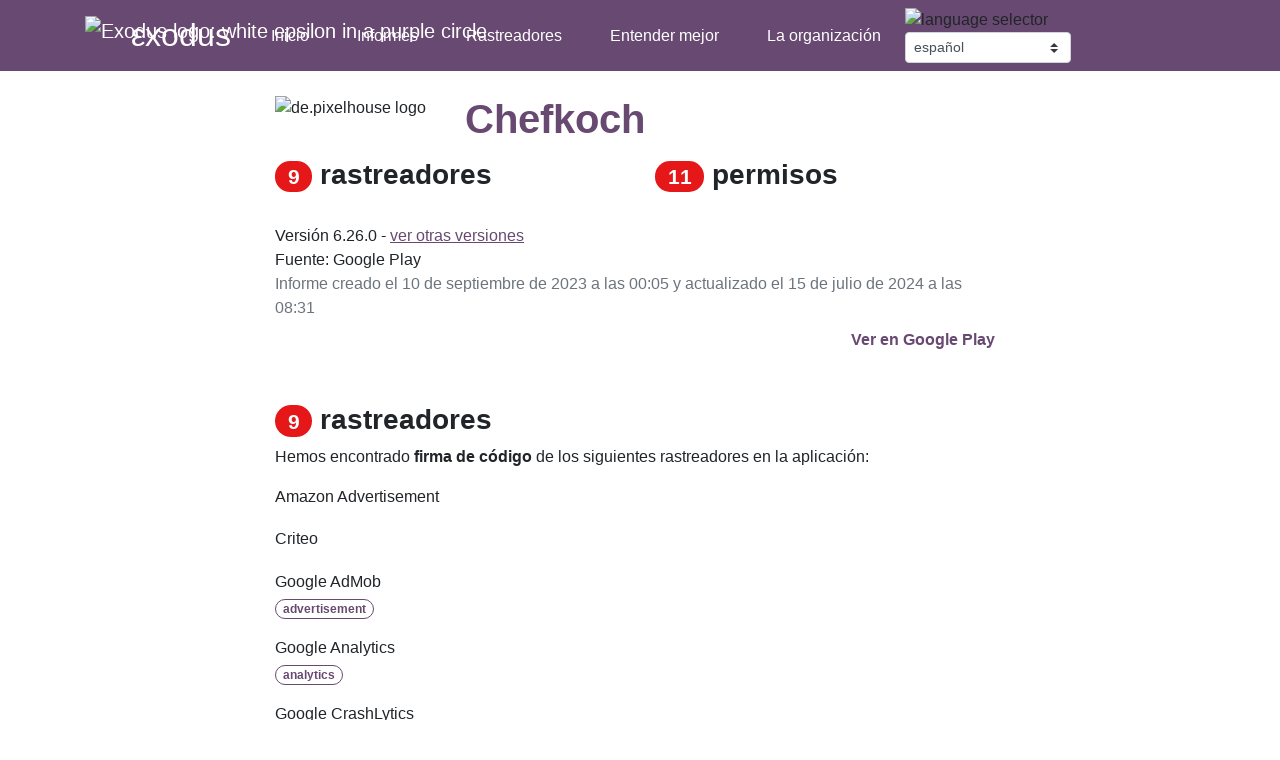

--- FILE ---
content_type: text/html; charset=utf-8
request_url: https://reports.exodus-privacy.eu.org/es/reports/383835/
body_size: 4536
content:

<!doctype html>

<html lang="es">

  <head>
    
    <link rel="stylesheet" href="/static/css/bootstrap.min.css">
    <link rel="stylesheet" href="/static/css/exodus.css">
    <link rel="shortcut icon" href="/static/img/favicon.ico">

    <script src="/static/js/jquery.min.js"></script>
    <script src="/static/js/popper.min.js"></script>
    <script src="/static/js/bootstrap.min.js"></script>
    <script src="/static/js/handlebars.min.js"></script>
    <meta name="viewport" content="width=device-width, initial-scale=1.0">
    <meta property="og:type" content="article">
    <meta property="og:site_name" content="εxodus">
    <meta  property="og:image" content="https://reports.exodus-privacy.eu.org/static/img/logo_purple_without_text.png">
    
  
    <meta property="og:description" content="Known trackers, permissions and informations about this specific version of this application">
    <meta name="description" content="Known trackers, permissions and informations about this specific version of this application">
    <meta property="og:title" content="Report for de.pixelhouse 6.26.0">
    <title>Report for de.pixelhouse 6.26.0 - εxodus</title>
  

  </head>

  <body>
    <nav class="navbar navbar-expand-lg navbar-dark bg-primary sticky-top mb-4">
      <div class="container">
        <a class="navbar-brand" data-toggle="tooltip" title="εxodus v1.32.2" href="/es/">
          <img src="/static/img/logo_purple_small.png" width="40" height="40" class="d-inline-block align-top"
               alt="Exodus logo: white epsilon in a purple circle">
          <span class="h2">εxodus</span>
        </a>
        <button class="navbar-toggler" type="button" data-toggle="collapse" data-target="#navbarNavDropdown"
                aria-controls="navbarNavDropdown" aria-expanded="false" aria-label="Toggle navigation">
          <span class="navbar-toggler-icon"></span>
        </button>
        <div class="collapse navbar-collapse" id="navbarNavDropdown">
          
          
          
          
          
          <ul class="navbar-nav mr-auto mt-2 mt-lg-0">
            <li class="nav-item mr-xl-3 ml-xl-3 mr-lg-2 ml-lg-2 ">
              <a class="nav-link " href="/es/">Inicio</a>
            </li>
            <li class="nav-item mr-xl-3 ml-xl-3 mr-lg-2 ml-lg-2 ">
              <a class="nav-link " href="/es/reports/">Informes</a>
            </li>
            <li class="nav-item mr-xl-3 ml-xl-3 mr-lg-2 ml-lg-2 ">
              <a class="nav-link " href="/es/trackers/">Rastreadores</a>
            </li>
            <li class="nav-item mr-xl-3 ml-xl-3 mr-lg-2 ml-lg-2 ">
              <a class="nav-link " href="/es/info/understand/">Entender mejor</a>
            </li>
            <li class="nav-item mr-xl-3 ml-xl-3 mr-lg-2 ml-lg-2 ">
              <a class="nav-link " href="/es/info/organization/">La organización</a>
            </li>
            
          </ul>
          <form class="form-inline my-2 my-lg-0" action="/i18n/setlang/" method="post">
            <img class="mr-3 mr-lg-2 mr-xl-3" alt="language selector" src="/static/img/langue.svg" alt="Select language">
            <input type="hidden" name="csrfmiddlewaretoken" value="HEs2QnuvqNYJy9X3En4NcIzpn98CtqrgJl2PALvCcO692aMNQh1UlzgsHq0gqAhD">
            
              <input name="next" type="hidden" value="/reports/383835/">
            
            <select class="custom-select custom-select-sm" name="language"
                    onchange='if(this.value !=  "es") { this.form.submit(); }'>
              
              
              
              
                <option value="cs" >
                  česky
                </option>
              
                <option value="de" >
                  Deutsch
                </option>
              
                <option value="el" >
                  Ελληνικά
                </option>
              
                <option value="en" >
                  English
                </option>
              
                <option value="es" selected>
                  español
                </option>
              
                <option value="et" >
                  eesti
                </option>
              
                <option value="fr" >
                  français
                </option>
              
                <option value="id" >
                  Bahasa Indonesia
                </option>
              
                <option value="it" >
                  italiano
                </option>
              
                <option value="ja" >
                  日本語
                </option>
              
                <option value="nl" >
                  Nederlands
                </option>
              
                <option value="no" >
                  norsk
                </option>
              
                <option value="pl" >
                  polski
                </option>
              
                <option value="pt" >
                  Português
                </option>
              
                <option value="pt-br" >
                  Português Brasileiro
                </option>
              
                <option value="ro" >
                  Română
                </option>
              
                <option value="ru" >
                  Русский
                </option>
              
                <option value="sv" >
                  svenska
                </option>
              
                <option value="tr" >
                  Türkçe
                </option>
              
                <option value="uk" >
                  Українська
                </option>
              
                <option value="zh-hans" >
                  简体中文
                </option>
              
            </select>
          </form>
        </div>
      </div>
    </nav>

    <div class="container">
      
  
  
    

    <div class="row justify-content-sm-center">
      <div class="col-xl-2 col-lg-2 col-md-8 col-12 text-lg-left text-center mb-4">
        <img src="/es/reports/383817/icon/" class="rounded" width="115" height="115" alt="de.pixelhouse logo">
      </div>
      <div class="col-xl-6 col-lg-6 col-md-8 col-12 text-center text-lg-left my-auto mb-4">
        <h1 class="main-title">
          Chefkoch
        </h1>
      </div>
    </div>

    <div class="row justify-content-sm-center">
      <div class="col-md-8 col-lg-4 col-12 mb-4">
        <h3>
          <a href="#trackers" class="section-link">
            <span class="badge badge-pill badge-danger reports">9</span>
            <b>rastreadores</b>
          </a>
        </h3>
      </div>
      <div class="col-md-8 col-lg-4 col-12 mb-4">
        <h3>
          <a href="#permissions" class="section-link">
            <span class="badge badge-pill badge-danger reports">11</span>
            <b>permisos</b>
          </a>
        </h3>
      </div>
    </div>

    <div class="row justify-content-sm-center mb-5">
      <div class="col-md-8 col-12">
        
          Versión 6.26.0 -
          <a href="/reports/search/de.pixelhouse">ver otras versiones</a>
          <br>
        
        
          Fuente:
          
            Google Play
          
          <br>
        
        
        
        <span class="text-muted">
          Informe creado el 10 de septiembre de 2023 a las 00:05
          
            y actualizado el 15 de julio de 2024 a las 08:31
          
        </span>
      </div>
      
      <div class="col-md-8 col-12 text-right mt-2">
        
          <a class="link main-link" target="_blank" rel="noreferrer" href="https://play.google.com/store/apps/details?id=de.pixelhouse">Ver en Google Play</a>
        
      </div>
    </div>

    <div class="row justify-content-sm-center mb-5">
      <div class="col-md-8 col-12">
        <a class="anchor" id="trackers"></a>
        <h3>
          <span class="badge badge-pill badge-danger reports">9</span>
          <b>rastreadores</b>
        </h3>
      </div>
      <div class="col-md-8 col-12">
        
          <p>
            Hemos encontrado <b>firma de código</b> de los siguientes rastreadores en la aplicación:
          </p>
          
            <p class="mb-0"><a class="link black" href="/es/trackers/92/">Amazon Advertisement</a></p>
            <p>
              
            </p>
          
            <p class="mb-0"><a class="link black" href="/es/trackers/170/">Criteo</a></p>
            <p>
              
            </p>
          
            <p class="mb-0"><a class="link black" href="/es/trackers/312/">Google AdMob</a></p>
            <p>
              
                <span class="badge badge-pill badge-outline-primary">advertisement</span>
              
            </p>
          
            <p class="mb-0"><a class="link black" href="/es/trackers/48/">Google Analytics</a></p>
            <p>
              
                <span class="badge badge-pill badge-outline-primary">analytics</span>
              
            </p>
          
            <p class="mb-0"><a class="link black" href="/es/trackers/27/">Google CrashLytics</a></p>
            <p>
              
                <span class="badge badge-pill badge-outline-primary">crash reporting</span>
              
            </p>
          
            <p class="mb-0"><a class="link black" href="/es/trackers/49/">Google Firebase Analytics</a></p>
            <p>
              
                <span class="badge badge-pill badge-outline-primary">analytics</span>
              
            </p>
          
            <p class="mb-0"><a class="link black" href="/es/trackers/197/">INFOnline</a></p>
            <p>
              
            </p>
          
            <p class="mb-0"><a class="link black" href="/es/trackers/244/">Nielsen</a></p>
            <p>
              
                <span class="badge badge-pill badge-outline-primary">analytics</span>
              
            </p>
          
            <p class="mb-0"><a class="link black" href="/es/trackers/11/">OutBrain</a></p>
            <p>
              
            </p>
          
        
        Un rastreador es un software destinado a recopilar datos sobre ti o tus usos.
        <a href="/es/info/trackers/">Aprende más...</a>
      </div>
    </div>

    <div class="row justify-content-sm-center mb-5">
      <div class="col-md-8 col-12">
        <a class="anchor" id="permissions"></a>
        <h3>
          <span class="badge badge-pill badge-danger reports">11</span>
          <b>permisos</b>
        </h3>
      </div>
      <div class="col-md-8 col-12">
        
          <p>
            Hemos encontrado los siguientes permisos en la aplicación:
          </p>
          
            <p class="text-truncate">
              
                <span class="p-l-28px" </span>
              
              
              <span data-toggle="tooltip" data-placement="top" title="android.permission.ACCESS_NETWORK_STATE">ACCESS_NETWORK_STATE</span>
              
                <small class="d-block p-l-28px"><i>view network connections</i></small>
              
            </p>
          
            <p class="text-truncate">
              
                <span class="p-l-28px" </span>
              
              
              <span data-toggle="tooltip" data-placement="top" title="android.permission.ACCESS_WIFI_STATE">ACCESS_WIFI_STATE</span>
              
                <small class="d-block p-l-28px"><i>view Wi-Fi connections</i></small>
              
            </p>
          
            <p class="text-truncate">
              
                <span class="p-l-28px" </span>
              
              
              <span data-toggle="tooltip" data-placement="top" title="android.permission.FOREGROUND_SERVICE">FOREGROUND_SERVICE</span>
              
                <small class="d-block p-l-28px"><i>run foreground service</i></small>
              
            </p>
          
            <p class="text-truncate">
              
                <span class="p-l-28px" </span>
              
              
              <span data-toggle="tooltip" data-placement="top" title="android.permission.INTERNET">INTERNET</span>
              
                <small class="d-block p-l-28px"><i>have full network access</i></small>
              
            </p>
          
            <p class="text-truncate">
              
                <span class="p-l-28px" </span>
              
              
              <span data-toggle="tooltip" data-placement="top" title="android.permission.POST_NOTIFICATIONS">POST_NOTIFICATIONS</span>
              
            </p>
          
            <p class="text-truncate">
              
                <span class="p-l-28px" </span>
              
              
              <span data-toggle="tooltip" data-placement="top" title="android.permission.RECEIVE_BOOT_COMPLETED">RECEIVE_BOOT_COMPLETED</span>
              
                <small class="d-block p-l-28px"><i>run at startup</i></small>
              
            </p>
          
            <p class="text-truncate">
              
                <span class="p-l-28px" </span>
              
              
              <span data-toggle="tooltip" data-placement="top" title="android.permission.WAKE_LOCK">WAKE_LOCK</span>
              
                <small class="d-block p-l-28px"><i>prevent phone from sleeping</i></small>
              
            </p>
          
            <p class="text-truncate">
              
                <span class="p-l-28px" </span>
              
              
              <span data-toggle="tooltip" data-placement="top" title="com.android.vending.BILLING">BILLING</span>
              
            </p>
          
            <p class="text-truncate">
              
                <span class="p-l-28px" </span>
              
              
              <span data-toggle="tooltip" data-placement="top" title="com.google.android.c2dm.permission.RECEIVE">RECEIVE</span>
              
            </p>
          
            <p class="text-truncate">
              
                <span class="p-l-28px" </span>
              
              
              <span data-toggle="tooltip" data-placement="top" title="com.google.android.gms.permission.AD_ID">AD_ID</span>
              
            </p>
          
            <p class="text-truncate">
              
                <span class="p-l-28px" </span>
              
              
              <span data-toggle="tooltip" data-placement="top" title="de.pixelhouse.DYNAMIC_RECEIVER_NOT_EXPORTED_PERMISSION">DYNAMIC_RECEIVER_NOT_EXPORTED_PERMISSION</span>
              
            </p>
          
          <p>
            <small class="text-muted font-italic">
              The icon &nbsp;<img src="/static/img/danger.svg" alt="Red exclamation mark">&nbsp; indicates a 'Dangerous' or 'Special' level according to <a target="_blank" rel="noreferrer" href="https://developer.android.com/guide/topics/permissions/overview">Google's protection levels</a>.
            </small>
          </p>
        
        Los permisos son acciones que la aplicación puede hacer en tu teléfono.
        <a href="/es/info/permissions/">Aprende más...</a>
      </div>
    </div>

    <div class="row justify-content-sm-center mb-4">
      <div class="col-md-8 col-12">
        <h4>¿Y ahora?</h4>
        Si esta aplicación no respeta suficientemente su privacidad en su opinión, ¡existen algunas alternativas!
      </div>
    </div>

    <div class="row justify-content-center mb-5">
      <div class="col-md-3 col-6 text-center">
        <a href="/es/info/next/" class="btn btn-primary btn-block">Leer el artículo</a>
      </div>
    </div>

    <div class="row justify-content-sm-center mb-5">
      <div class="col-md-8 col-12">
        Este informe lista las firmas encontradas por análisis estáticos en este APK. Esto no es una prueba de la actividad de estos rastreadores.
        <br>
        <br>
        La aplicación podría contener rastreador(es) que aún no conocemos.
        <br>
        Si tiene dudas sobre este informe, <a href="/es/info/organization/">contáctanos</a>.
      </div>
    </div>

    <div class="row justify-content-sm-center mb-4">
      <div class="col-md-8 col-12">
        <h4>Firmado por</h4>
        
          <small>
            
              <p><b>Huellas digitales:</b> <samp>a42d42fb2695b4de3099c83382abd5fa8beb7196</samp></p>
              <p><b>Emisor:</b> <samp>Common Name: Ralph Passgang, Organizational Unit: Mobile Team, Organization: pixelhouse GmbH, Locality: Bonn, State/Province: NRW, Country: DE</samp></p>
              <p><b>Asunto:</b> <samp>Common Name: Ralph Passgang, Organizational Unit: Mobile Team, Organization: pixelhouse GmbH, Locality: Bonn, State/Province: NRW, Country: DE</samp></p>
              <p><b>Número de serie:</b> <samp>738098446</samp></p>
            
          </small>
        
      </div>
      <div class="col-md-8 col-12">
        <div class="btn-group">
          <button type="button" class="btn btn-primary btn-sm dropdown-toggle" id="dropdownApkFingerprint" data-toggle="dropdown" aria-haspopup="true" aria-expanded="false">
            Ver huella digital APK
          </button>
          <div class="dropdown-menu" aria-labelledby="dropdownApkFingerprint">
            <a class="dropdown-item" data-toggle="modal" href="#collapseAPKDetails" aria-expanded="false" aria-controls="collapseAPKDetails">Texto</a>
            <a class="dropdown-item" data-toggle="modal" href="#collapseAPKDetailsJSON" aria-expanded="false" aria-controls="collapseAPKDetailsJSON">JSON</a>
          </div>
        </div>
        <div class="modal fade" id="collapseAPKDetails" tabindex="-1" role="dialog" aria-labelledby="collapseAPKDetails" aria-hidden="true">
          <div class="modal-dialog modal-lg modal-dialog-centered" role="document">
            <div class="modal-content">
              <div class="modal-header">
                <h5 class="modal-title">Huella digital APK</h5>
                <button type="button" class="close" data-dismiss="modal" aria-label="Close"><span aria-hidden="true">&times;</span></button>
              </div>
              <div class="modal-body">
                <ul class="list-unstyled">
                  <li><b>Suma de comprobación APK:</b> <samp>1a5c94525e3140f34b52dbb09fd8ab2d095459f1d5131a8c36c2d03b2824ca36</samp></li>
                  <li><b>Gestor:</b> <samp>de.pixelhouse</samp></li>
                  <li><b>Nombre:</b> <samp>Chefkoch</samp></li>
                  <li><b>UAID:</b> <samp>467B6DD32A53109644B0776C81675C776E77F74F</samp></li>
                  <li><b>Versión:</b> <samp>6.26.0</samp></li>
                  <li><b>Código de la versión:</b> <samp>404020123</samp></li>
                  <li><b>Hash del icono:</b> <samp>29875429790290433179300244331468964161</samp></li>
                </ul>
              </div>
              <div class="modal-footer">
                <button type="button" class="btn btn-secondary" data-dismiss="modal">Cerrar</button>
              </div>
            </div>
          </div>
        </div>
        <div class="modal fade" id="collapseAPKDetailsJSON" tabindex="-1" role="dialog" aria-labelledby="collapseAPKDetailsJSON" aria-hidden="true">
          <div class="modal-dialog modal-dialog-centered modal-lg" role="document">
            <div class="modal-content">
              <div class="modal-header">
                <h5 class="modal-title">Huella digital APK</h5>
                <button type="button" class="close" data-dismiss="modal" aria-label="Close"><span aria-hidden="true">&times;</span></button>
              </div>
              <div class="modal-body">
                      <pre><code>{
  &quot;handle&quot;: &quot;de.pixelhouse&quot;,
  &quot;uaid&quot;: &quot;467B6DD32A53109644B0776C81675C776E77F74F&quot;,
  &quot;sha256sum&quot;: &quot;1a5c94525e3140f34b52dbb09fd8ab2d095459f1d5131a8c36c2d03b2824ca36&quot;,
  &quot;name&quot;: &quot;Chefkoch&quot;,
  &quot;version&quot;: &quot;6.26.0&quot;,
  &quot;version_code&quot;: &quot;404020123&quot;,
  &quot;icon_hash&quot;: &quot;29875429790290433179300244331468964161&quot;
}</code></pre>
              </div>
              <div class="modal-footer">
                <button type="button" class="btn btn-secondary" data-dismiss="modal">Cerrar</button>
              </div>
            </div>
          </div>
        </div>
      </div>
    </div>
  

    </div>
    <script>
      $(function () {
        $('[data-toggle="tooltip"]').tooltip()
      })
    </script>
    
    
  </body>

</html>
